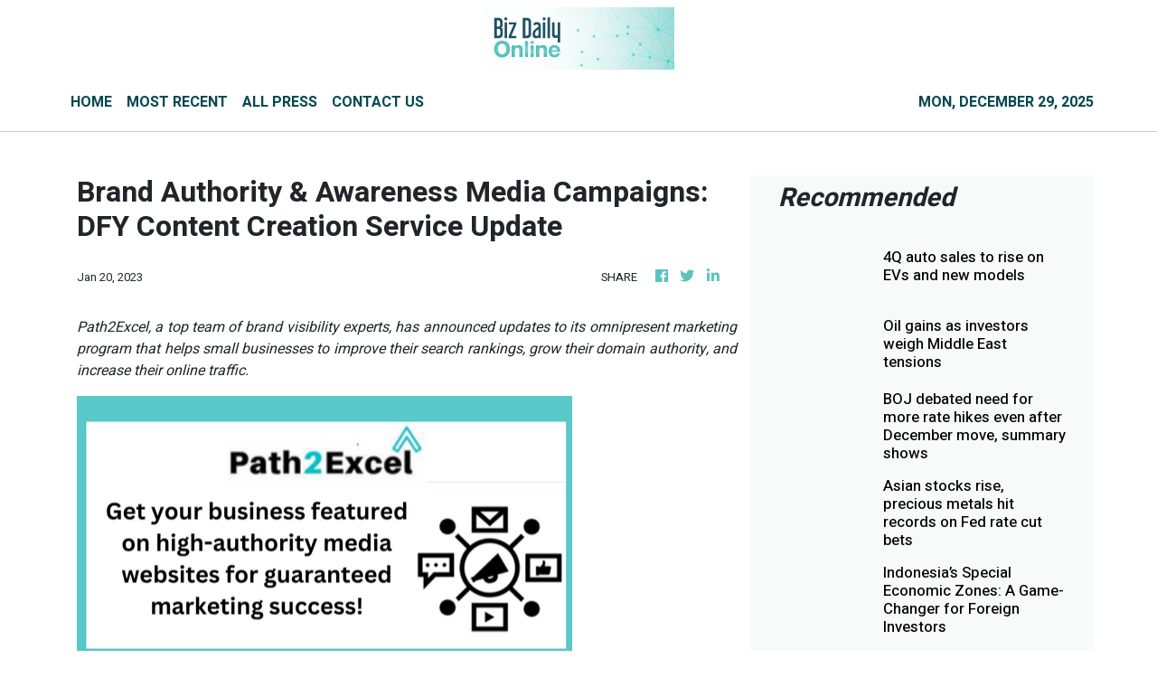

--- FILE ---
content_type: text/html; charset=utf-8
request_url: https://us-central1-vertical-news-network.cloudfunctions.net/get/fetch-include-rss
body_size: 16857
content:
[
  {
    "id": 109705927,
    "title": "4Q auto sales to rise on EVs and new models",
    "summary": "PETALING JAYA: Automobile sales may rise in the fourth quarter of 2025 (4Q25) compared to 3Q25 as consumers rush to buy imported electric vehicles (EVs) ahead of the expiry of the tax exemption for such models at the end of this year, says CIMB Securities.  Read full story",
    "slug": "4q-auto-sales-to-rise-on-evs-and-new-models",
    "link": "https://www.thestar.com.my/business/business-news/2025/12/29/4q-auto-sales-to-rise-on-evs-and-new-models",
    "date_published": "2025-12-29T03:35:00.000Z",
    "images": "https://apicms.thestar.com.my/uploads/images/2025/12/29/3694549.jpg",
    "categories": "353,577,598,1155,1157,1158,1245,1941,1962",
    "img_id": "0",
    "caption": "",
    "country": "Malaysia",
    "source_type": "rss",
    "source": "The Stars"
  },
  {
    "id": 109705928,
    "title": "Oil gains as investors weigh Middle East tensions",
    "summary": "OIL prices rose on Monday as investors weighed Middle East tensions that could disrupt supply, while a major hurdle remains in the Russia-Ukraine peace talks. Read full story",
    "slug": "oil-gains-as-investors-weigh-middle-east-tensions",
    "link": "https://www.thestar.com.my/business/business-news/2025/12/29/oil-gains-as-investors-weigh-middle-east-tensions",
    "date_published": "2025-12-29T02:46:00.000Z",
    "images": "https://apicms.thestar.com.my/uploads/images/2025/12/29/3694460.jpeg",
    "categories": "353,577,598,1155,1157,1158,1245,1941,1962",
    "img_id": "0",
    "caption": "",
    "country": "Malaysia",
    "source_type": "rss",
    "source": "The Stars"
  },
  {
    "id": 109705929,
    "title": "BOJ debated need for more rate hikes even after December move, summary shows",
    "summary": "TOKYO: Bank of Japan policymakers debated the need to keep raising interest rates even after a hike in December with one calling for increases every few months, a summary of opinions showed, highlighting their focus on inflationary pressures. Read full story",
    "slug": "boj-debated-need-for-more-rate-hikes-even-after-december-move-summary-shows",
    "link": "https://www.thestar.com.my/business/business-news/2025/12/29/boj-debated-need-for-more-rate-hikes-even-after-december-move-summary-shows",
    "date_published": "2025-12-29T02:44:00.000Z",
    "images": "https://apicms.thestar.com.my/uploads/images/2025/12/29/3694448.jpg",
    "categories": "353,577,598,1155,1157,1158,1245,1941,1962",
    "img_id": "0",
    "caption": "",
    "country": "Malaysia",
    "source_type": "rss",
    "source": "The Stars"
  },
  {
    "id": 109695868,
    "title": "Asian stocks rise, precious metals hit records on Fed rate cut bets",
    "summary": "SINGAPORE: Asian stocks were at six-week highs on Monday, while the dollar hovered near its lowest in almost three months on expectations of the Federal Reserve cutting interest rates next year, which have also sparked a fierce rally in precious metals. Read full story",
    "slug": "asian-stocks-rise-precious-metals-hit-records-on-fed-rate-cut-bets",
    "link": "https://www.thestar.com.my/business/business-news/2025/12/29/asian-stocks-rise-precious-metals-hit-records-on-fed-rate-cut-bets",
    "date_published": "2025-12-29T01:53:00.000Z",
    "images": "https://apicms.thestar.com.my/uploads/images/2025/12/29/3694406.JPG",
    "categories": "353,577,598,1155,1157,1158,1245,1941,1962",
    "img_id": "0",
    "caption": "",
    "country": "Malaysia",
    "source_type": "rss",
    "source": "The Stars"
  },
  {
    "id": 109705930,
    "title": "Indonesia’s Special Economic Zones: A Game-Changer for Foreign Investors",
    "summary": "Indonesia is developing integrated, export-oriented SEZs to enhance manufacturing, logistics, attract long-term investment, and remain competitive regionally.",
    "slug": "indonesias-special-economic-zones-a-gamechanger-for-foreign-investors",
    "link": "https://www.thailand-business-news.com/asean/274417-indonesias-special-economic-zones-a-game-changer-for-foreign-investors",
    "date_published": "2025-12-29T01:38:00.000Z",
    "images": "https://r2.thailand-business-news.com/wp-content/uploads/2025/12/Indonesias-Special-Economic-Zones-A-Structural-Shift-for-Foreign-Investors.jpg",
    "categories": "353,577,598,1155,1157,1158,1245,1941,1962",
    "img_id": "0",
    "caption": "",
    "country": "Thailand",
    "source_type": "rss",
    "source": "Thailand Business News"
  },
  {
    "id": 109695869,
    "title": "Ringgit opens higher for 12th consecutive session",
    "summary": "KUALA LUMPUR: The ringgit continued its upward momentum on Monday, opening higher for the 12th consecutive session ahead of a holiday-shortened trading week leading into the New Year. Read full story",
    "slug": "ringgit-opens-higher-for-12th-consecutive-session",
    "link": "https://www.thestar.com.my/business/business-news/2025/12/29/ringgit-opens-higher-for-12th-consecutive-session",
    "date_published": "2025-12-29T01:15:00.000Z",
    "images": "https://apicms.thestar.com.my/uploads/images/2025/12/29/3694390.jpg",
    "categories": "353,577,598,1155,1157,1158,1245,1941,1962",
    "img_id": "0",
    "caption": "",
    "country": "Malaysia",
    "source_type": "rss",
    "source": "The Stars"
  },
  {
    "id": 109695870,
    "title": "Bursa Malaysia remains subdued amid year-end mood",
    "summary": "KUALA LUMPUR: With investors revelling in year-end celebrations, the domestic market is expected to stay in range-bound over the final days of 2025 trading. Read full story",
    "slug": "bursa-malaysia-remains-subdued-amid-yearend-mood",
    "link": "https://www.thestar.com.my/business/business-news/2025/12/29/bursa-malaysia-remains-subdued-amid-year-end-mood",
    "date_published": "2025-12-29T01:14:00.000Z",
    "images": "https://apicms.thestar.com.my/uploads/images/2025/12/29/3694389.jpg",
    "categories": "353,577,598,1155,1157,1158,1245,1941,1962",
    "img_id": "0",
    "caption": "",
    "country": "Malaysia",
    "source_type": "rss",
    "source": "The Stars"
  },
  {
    "id": 109695871,
    "title": "Trading ideas: PetGas, Gas Malaysia, SD Guthrie, TRC, Nationgate, Resintech, Tanco, UOA REIT, Ekovest",
    "summary": "KUALA LUMPUR: Here is a recap of the announcements that made headlines in Corporate Malaysia. Read full story",
    "slug": "trading-ideas-petgas-gas-malaysia-sd-guthrie-trc-nationgate-resintech-tanco-uoa-reit-ekovest",
    "link": "https://www.thestar.com.my/business/business-news/2025/12/29/trading-ideas-petgas-gas-malaysia-sd-guthrie-trc-nationgate-resintech-tanco-uoa-reit-ekovest",
    "date_published": "2025-12-29T00:11:00.000Z",
    "images": "https://apicms.thestar.com.my/uploads/images/2025/12/29/3694362.jpg",
    "categories": "353,577,598,1155,1157,1158,1245,1941,1962",
    "img_id": "0",
    "caption": "",
    "country": "Malaysia",
    "source_type": "rss",
    "source": "The Stars"
  },
  {
    "id": 109673692,
    "title": "Thailand welcomes 2026 with vibrant countdown celebrations spearheaded by Phayao and Su-ngai Kolok.",
    "summary": "Thailand celebrates New Year 2026 with nationwide countdowns, flagship events in Phayao and Su-ngai Kolok, plus festive activities in Bangkok and key provinces, promoting regional identity, culture, and tourism.",
    "slug": "thailand-welcomes-2026-with-vibrant-countdown-celebrations-spearheaded-by-phayao-and-sungai-kolok",
    "link": "https://www.thailand-business-news.com/entertainment/274240-thailand-welcomes-2026-with-vibrant-countdown-celebrations-spearheaded-by-phayao-and-su-ngai-kolok",
    "date_published": "2025-12-28T20:26:00.000Z",
    "images": "https://i3.wp.com/media.zenfs.com/en/prnewswire.com/a446c9ff68404b49451f4fce90c2ca9b?ssl=1",
    "categories": "353,577,598,1155,1157,1158,1245,1941,1962",
    "img_id": "0",
    "caption": "",
    "country": "Thailand",
    "source_type": "rss",
    "source": "Thailand Business News"
  },
  {
    "id": 109684346,
    "title": "Building momentum across sectors",
    "summary": "PETALING JAYA: While real estate experts remain largely optimistic about the outlook of the property market in 2026, they expect the year to see its fair share of outperformers and strugglers. Read full story",
    "slug": "building-momentum-across-sectors",
    "link": "https://www.thestar.com.my/business/business-news/2025/12/29/building-momentum-across-sectors",
    "date_published": "2025-12-28T16:00:00.000Z",
    "images": "https://apicms.thestar.com.my/uploads/images/2025/12/29/3694040.jpg",
    "categories": "353,577,598,1155,1157,1158,1245,1941,1962",
    "img_id": "0",
    "caption": "",
    "country": "Malaysia",
    "source_type": "rss",
    "source": "The Stars"
  },
  {
    "id": 109684345,
    "title": "Builders expected to gain from mega projects",
    "summary": "PETALING JAYA: Construction companies will be heading into 2026 by focusing on enhancing efficiency and resilience, while cautiously exploring strategic ventures and new opportunities that offer sustainable returns. Read full story",
    "slug": "builders-expected-to-gain-from-mega-projects",
    "link": "https://www.thestar.com.my/business/business-news/2025/12/29/builders-expected-to-gain-from-mega-projects",
    "date_published": "2025-12-28T16:00:00.000Z",
    "images": "https://apicms.thestar.com.my/uploads/images/2025/12/29/3694327.jpeg",
    "categories": "353,577,598,1155,1157,1158,1245,1941,1962",
    "img_id": "0",
    "caption": "",
    "country": "Malaysia",
    "source_type": "rss",
    "source": "The Stars"
  },
  {
    "id": 109684344,
    "title": "F&amp;N well placed to weather risks",
    "summary": "PETALING JAYA: Fraser & Neave Holdings Bhd (F&N) believes its strong financial position, healthy cash flow from core operations, and disciplined cost management and asset optimisation place it in a solid position to navigate geopolitical uncertainties and macroeconomic headwinds. Read full story",
    "slug": "fampn-well-placed-to-weather-risks",
    "link": "https://www.thestar.com.my/business/business-news/2025/12/29/fn-well-placed-to-weather-risks",
    "date_published": "2025-12-28T16:00:00.000Z",
    "images": "https://apicms.thestar.com.my/uploads/images/2025/12/29/3694326.jpg",
    "categories": "353,577,598,1155,1157,1158,1245,1941,1962",
    "img_id": "0",
    "caption": "",
    "country": "Malaysia",
    "source_type": "rss",
    "source": "The Stars"
  },
  {
    "id": 109684343,
    "title": "TNB-related projects expected to lift MN Holdings profit after tax",
    "summary": "PETALING JAYA: MN Holdings Bhd can expect a RM1.2mil boost to its profit after tax (PAT) over financial year 2026 (FY26) and FY27 after its recent contract win. Read full story",
    "slug": "tnbrelated-projects-expected-to-lift-mn-holdings-profitafter-tax",
    "link": "https://www.thestar.com.my/business/business-news/2025/12/29/tnb-related-projects-expected-to-lift-mn-holdings-profitafter-tax",
    "date_published": "2025-12-28T16:00:00.000Z",
    "images": "https://apicms.thestar.com.my/uploads/images/2025/12/29/3694324.JPG",
    "categories": "353,577,598,1155,1157,1158,1245,1941,1962",
    "img_id": "0",
    "caption": "",
    "country": "Malaysia",
    "source_type": "rss",
    "source": "The Stars"
  },
  {
    "id": 109684342,
    "title": "KLK-Mah Sing tie-up a positive",
    "summary": "PETALING JAYA: Analysts are mostly positive about Kuala Lumpur Kepong Bhd's (KLK) strategic joint venture (JV) with Mah Sing Group Bhd to develop an industrial park in Kulai, Johor. Read full story",
    "slug": "klkmah-sing-tieup-a-positive",
    "link": "https://www.thestar.com.my/business/business-news/2025/12/29/klk-mah-sing-tie-up-a-positive",
    "date_published": "2025-12-28T16:00:00.000Z",
    "images": "https://apicms.thestar.com.my/uploads/images/2025/12/29/3694323.JPG",
    "categories": "353,577,598,1155,1157,1158,1245,1941,1962",
    "img_id": "0",
    "caption": "",
    "country": "Malaysia",
    "source_type": "rss",
    "source": "The Stars"
  },
  {
    "id": 109652373,
    "title": "Crest Builder builds on RM1.8bil orderbook",
    "summary": "Crest Builder Holdings Bhd has historically been a profitable group since going public through a reverse takeover of MGR Corp Bhd in 2003. Read full story",
    "slug": "crest-builder-builds-onrm18bil-orderbook",
    "link": "https://www.thestar.com.my/business/business-news/2025/12/29/crest-builder-builds-onrm18bil-orderbook",
    "date_published": "2025-12-28T16:00:00.000Z",
    "images": "https://apicms.thestar.com.my/uploads/images/2025/12/27/3691856.jpg",
    "categories": "353,577,598,1155,1157,1158,1245,1941,1962",
    "img_id": "0",
    "caption": "",
    "country": "Malaysia",
    "source_type": "rss",
    "source": "The Stars"
  },
  {
    "id": 109652372,
    "title": "Medical tourism injects more growth",
    "summary": "Medical tourism continues to thrive in Malaysia notwithstanding recent reports that rising healthcare costs continue to be of concern albeit limited to the local populace. Read full story",
    "slug": "medical-tourism-injects-more-growth",
    "link": "https://www.thestar.com.my/business/business-news/2025/12/29/medical-tourism-injects-more-growth",
    "date_published": "2025-12-28T16:00:00.000Z",
    "images": "https://apicms.thestar.com.my/uploads/images/2025/12/27/3691859.jpg",
    "categories": "353,577,598,1155,1157,1158,1245,1941,1962",
    "img_id": "0",
    "caption": "",
    "country": "Malaysia",
    "source_type": "rss",
    "source": "The Stars"
  },
  {
    "id": 109652371,
    "title": "More room for property boom",
    "summary": "The property market is expected to continue growing in 2026, with the industrial sub-sector remaining a key segment, anchored by the Johor-Singapore Special Economic Zone (JS-SEZ). Read full story",
    "slug": "more-room-for-property-boom",
    "link": "https://www.thestar.com.my/business/business-news/2025/12/29/more-room-for-property-boom",
    "date_published": "2025-12-28T16:00:00.000Z",
    "images": "https://apicms.thestar.com.my/uploads/images/2025/12/27/3692246.jpeg",
    "categories": "353,577,598,1155,1157,1158,1245,1941,1962",
    "img_id": "0",
    "caption": "",
    "country": "Malaysia",
    "source_type": "rss",
    "source": "The Stars"
  },
  {
    "id": 109652370,
    "title": "Bold targets, but can VM2026 deliver?",
    "summary": "Malaysia is once again positioning itself on the global travel map, inviting both first-time and returning visitors to experience the breadth of what the country offers. Read full story",
    "slug": "bold-targets-but-can-vm2026-deliver",
    "link": "https://www.thestar.com.my/business/business-news/2025/12/29/bold-targets-but-can-vm2026-deliver",
    "date_published": "2025-12-28T16:00:00.000Z",
    "images": "https://apicms.thestar.com.my/uploads/images/2025/12/27/3692245.jpeg",
    "categories": "353,577,598,1155,1157,1158,1245,1941,1962",
    "img_id": "0",
    "caption": "",
    "country": "Malaysia",
    "source_type": "rss",
    "source": "The Stars"
  },
  {
    "id": 109652369,
    "title": "The long game behind Malaysia’s 5G network",
    "summary": "AT first glance, the government's exit from Digital Nasional Bhd (DNB) looks like a quiet admission that Malaysia's 5G experiment has gone wrong. Read full story",
    "slug": "the-long-game-behind-malaysias-5g-network",
    "link": "https://www.thestar.com.my/business/business-news/2025/12/29/the-long-game-behind-malaysias-5g-network",
    "date_published": "2025-12-28T16:00:00.000Z",
    "images": "https://apicms.thestar.com.my/uploads/images/2025/12/27/3692233.jpeg",
    "categories": "353,577,598,1155,1157,1158,1245,1941,1962",
    "img_id": "0",
    "caption": "",
    "country": "Malaysia",
    "source_type": "rss",
    "source": "The Stars"
  },
  {
    "id": 109613025,
    "title": "Thailand’s Labor Minister Refutes Claims About Cambodian Workers Being Forced to Leave",
    "summary": "Labor Minister Treenuch Thienthong clarified that reports requiring Cambodian workers in Thailand to leave by February 13, 2026, are incorrect, stemming from a misunderstanding of cabinet resolutions.",
    "slug": "thailands-labor-minister-refutes-claims-about-cambodian-workers-being-forced-to-leave",
    "link": "https://www.thailand-business-news.com/asean/cambodia/274467-thailands-labor-minister-refutes-claims-about-cambodian-workers-being-forced-to-leave",
    "date_published": "2025-12-28T07:29:54.000Z",
    "images": "https://r2.thailand-business-news.com/wp-content/uploads/2025/12/20251224d3221358a675ce4d8e00c3bb3e5c3557155021.jpg",
    "categories": "353,577,598,1155,1157,1158,1245,1941,1962",
    "img_id": "0",
    "caption": "",
    "country": "Thailand",
    "source_type": "rss",
    "source": "Thailand Business News"
  },
  {
    "id": 109602181,
    "title": "Empowering Sabah&#039;s talent",
    "summary": "KUALA LUMPUR: In line with its mandate to identify, nurture and develop Bumiputera talent to compete on a global scale, Yayasan Peneraju (YP) recently completed its Bah, Upgrade Kita Bersama YP programme, an initiative aimed at broadening access to Bumiputera talent development opportunities and strengthening YP's presence across Sabah's diverse communities. Read full story",
    "slug": "empowering-sabah039s-talent",
    "link": "https://www.thestar.com.my/business/business-news/2025/12/28/empowering-sabah039s-talent",
    "date_published": "2025-12-28T07:26:00.000Z",
    "images": "https://apicms.thestar.com.my/uploads/images/2025/12/28/3693453.jpeg",
    "categories": "353,577,598,1155,1157,1158,1245,1941,1962",
    "img_id": "0",
    "caption": "",
    "country": "Malaysia",
    "source_type": "rss",
    "source": "The Stars"
  },
  {
    "id": 109613026,
    "title": "The Anatomy of Preventable Ruin: How the Hat Yai Floods Were Manufactured when the Rain weren’t Falling",
    "summary": "The flooding in Hat Yai was caused by an unprecedented amount of rain in the Deep South, particularly Songkhla, influenced by linear rainbands and possibly intensified by climate change-related atmospheric rivers.",
    "slug": "the-anatomy-of-preventable-ruin-how-the-hat-yai-floods-were-manufactured-when-the-rain-werent-falling",
    "link": "https://www.thailand-business-news.com/environment/274325-the-anatomy-of-preventable-ruin-how-the-hat-yai-floods-were-manufactured-when-the-rain-werent-falling",
    "date_published": "2025-12-28T06:36:36.000Z",
    "images": "https://www.thailand-business-news.com/wp-content/uploads/2024/11/Floods-Claim-8-Lives-as-Tens-of-Thousands-Evacuate-in.jpg",
    "categories": "353,577,598,1155,1157,1158,1245,1941,1962",
    "img_id": "0",
    "caption": "",
    "country": "Thailand",
    "source_type": "rss",
    "source": "Thailand Business News"
  },
  {
    "id": 109592668,
    "title": "Ringgit to trade in narrow range against US dollar in holiday-shortened week ahead",
    "summary": "KUALA LUMPUR: The ringgit is expected to trade in a narrow range next week, hovering between 4.03 and 4.05 against the US dollar amid a holiday-shortened week. Read full story",
    "slug": "ringgit-to-trade-in-narrow-range-against-us-dollar-in-holidayshortened-week-ahead",
    "link": "https://www.thestar.com.my/business/business-news/2025/12/28/ringgit-to-trade-in-narrow-range-against-us-dollar-in-holiday-shortened-week-ahead",
    "date_published": "2025-12-28T04:16:00.000Z",
    "images": "https://apicms.thestar.com.my/uploads/images/2025/12/28/3693341.jpg",
    "categories": "353,577,598,1155,1157,1158,1245,1941,1962",
    "img_id": "0",
    "caption": "",
    "country": "Malaysia",
    "source_type": "rss",
    "source": "The Stars"
  },
  {
    "id": 109529447,
    "title": "Navigating Sarawak’s condominium market",
    "summary": "The Sarawak property landscape has been undergoing a significant structural transformation. Traditionally dominated by landed residential developments, Sarawak – particularly its capital, Kuching – is witnessing a dramatic pivot toward high-rise living. Read full story",
    "slug": "navigating-sarawaks-condominium-market",
    "link": "https://www.thestar.com.my/business/business-news/2025/12/28/navigating-sarawaks-condominium-market",
    "date_published": "2025-12-27T16:00:00.000Z",
    "images": "https://apicms.thestar.com.my/uploads/images/2025/12/27/3691938.jpg",
    "categories": "353,577,598,1155,1157,1158,1245,1941,1962",
    "img_id": "0",
    "caption": "",
    "country": "Malaysia",
    "source_type": "rss",
    "source": "The Stars"
  },
  {
    "id": 109529446,
    "title": "China underground: Affordable and sustainable homes",
    "summary": "In parts of China's Loess Plateau, the landscape appears to be nothing more than rolling hills and quiet farmland. Yet beneath the surface, a hidden community thrives, literally breathing within the earth. Read full story",
    "slug": "china-underground-affordable-and-sustainable-homes",
    "link": "https://www.thestar.com.my/business/business-news/2025/12/28/china-underground-affordable-and-sustainable-homes",
    "date_published": "2025-12-27T16:00:00.000Z",
    "images": "https://apicms.thestar.com.my/uploads/images/2025/12/27/3691942.jpg",
    "categories": "353,577,598,1155,1157,1158,1245,1941,1962",
    "img_id": "0",
    "caption": "",
    "country": "Malaysia",
    "source_type": "rss",
    "source": "The Stars"
  },
  {
    "id": 109529445,
    "title": "Policies head in right direction",
    "summary": "With rising construction costs and ongoing affordability challenges, Malaysia's property market has seen a meaningful set of policy adjustments this year. Rather than relying on broad incentives to drive transaction numbers, the latest real estate changes show a more deliberate shift towards strengthening the market's foundations. Read full story",
    "slug": "policies-head-in-right-direction",
    "link": "https://www.thestar.com.my/business/business-news/2025/12/28/policies-head-in-right-direction",
    "date_published": "2025-12-27T16:00:00.000Z",
    "images": "https://apicms.thestar.com.my/uploads/images/2025/12/27/3691963.jpg",
    "categories": "353,577,598,1155,1157,1158,1245,1941,1962",
    "img_id": "0",
    "caption": "",
    "country": "Malaysia",
    "source_type": "rss",
    "source": "The Stars"
  },
  {
    "id": 109472493,
    "title": "Thailand’s Trade Deficit Expands Amid Surging Imports and Strengthening Baht",
    "summary": "Thailand's trade deficit reached $2.73 billion in November, driven by a 17.6% rise in imports. A stronger baht threatens export competitiveness, impacting economic growth amid sluggish export growth of 7.1%.",
    "slug": "thailands-trade-deficit-expands-amid-surging-imports-and-strengthening-baht",
    "link": "https://www.thailand-business-news.com/economics/274263-thailands-trade-deficit-expands-amid-surging-imports-and-strengthening-baht",
    "date_published": "2025-12-27T02:17:27.000Z",
    "images": "https://www.thailand-business-news.com/wp-content/uploads/2025/06/Flash-Report-Thai-Exports-Soar-to-Record-High-in-May.jpg",
    "categories": "353,577,598,1155,1157,1158,1245,1941,1962",
    "img_id": "0",
    "caption": "",
    "country": "Thailand",
    "source_type": "rss",
    "source": "Thailand Business News"
  },
  {
    "id": 109450287,
    "title": "Thai Police Tighten Drone Security After Airport Sightings",
    "summary": "The Royal Thai Police intensified drone surveillance near airports after sightings prompted security measures, urging public cooperation for reporting suspicious activities and utilizing a structured response strategy. Key Points The Royal Thai Police has stepped up measures to prevent potential threats from unmanned aerial vehicles, increasing airspace surveillance and calling for public cooperation after multiple […]",
    "slug": "thai-police-tighten-drone-security-after-airport-sightings",
    "link": "https://www.thailand-business-news.com/national/274392-thai-police-tighten-drone-security-after-airport-sightings",
    "date_published": "2025-12-26T23:52:00.000Z",
    "images": "https://r2.thailand-business-news.com/wp-content/uploads/2025/12/202512250161a0f7c4acdaf580cf605e31b182c6152152.jpg",
    "categories": "353,577,598,1155,1157,1158,1245,1941,1962",
    "img_id": "0",
    "caption": "",
    "country": "Thailand",
    "source_type": "rss",
    "source": "Thailand Business News"
  },
  {
    "id": 109450286,
    "title": "Bull charges cautiously",
    "summary": "It's been a strong year for stocks and investors look set to carry that bullish mood into 2026, with the consensus view that more gains lie in store. Read full story",
    "slug": "bull-charges-cautiously",
    "link": "https://www.thestar.com.my/business/business-news/2025/12/27/bull-charges-cautiously",
    "date_published": "2025-12-26T16:00:00.000Z",
    "images": "https://apicms.thestar.com.my/uploads/images/2025/12/27/3691913.jpg",
    "categories": "353,577,598,1155,1157,1158,1245,1941,1962",
    "img_id": "0",
    "caption": "",
    "country": "Malaysia",
    "source_type": "rss",
    "source": "The Stars"
  },
  {
    "id": 109450285,
    "title": "EM optimism after stellar year",
    "summary": "Emerging markets (EMs) are poised to start 2026 as a favoured trade on Wall Street, with money managers betting a multi-year cycle of investment inflows is underway. Read full story",
    "slug": "em-optimism-after-stellar-year",
    "link": "https://www.thestar.com.my/business/business-news/2025/12/27/em-optimism-after-stellar-year",
    "date_published": "2025-12-26T16:00:00.000Z",
    "images": "https://apicms.thestar.com.my/uploads/images/2025/12/27/3692236.jpeg",
    "categories": "353,577,598,1155,1157,1158,1245,1941,1962",
    "img_id": "0",
    "caption": "",
    "country": "Malaysia",
    "source_type": "rss",
    "source": "The Stars"
  },
  {
    "id": 109450284,
    "title": "Where to invest beyond AI hype",
    "summary": "For equity investors seeking a smooth ride in 2026, increasing exposure beyond artificial intelligence (AI) euphoria could be a good New Year's resolution – and opportunities may be hiding in plain sight. Read full story",
    "slug": "where-to-invest-beyond-ai-hype",
    "link": "https://www.thestar.com.my/business/insight/2025/12/27/where-to-invest-beyond-ai-hype",
    "date_published": "2025-12-26T16:00:00.000Z",
    "images": "https://apicms.thestar.com.my/uploads/images/2025/12/27/3692234.png",
    "categories": "353,577,598,1155,1157,1158,1245,1941,1962",
    "img_id": "0",
    "caption": "",
    "country": "Malaysia",
    "source_type": "rss",
    "source": "The Stars"
  },
  {
    "id": 109450283,
    "title": "Asia rides the dollar dip",
    "summary": "Asia is back on top. The region's stock markets have beaten the United States and Europe this year, credit markets are strong, currencies are strengthening, and investors expect the momentum to carry into 2026. Read full story",
    "slug": "asia-rides-the-dollar-dip",
    "link": "https://www.thestar.com.my/business/business-news/2025/12/27/asia-rides-the-dollar-dip",
    "date_published": "2025-12-26T16:00:00.000Z",
    "images": "https://apicms.thestar.com.my/uploads/images/2025/12/27/3691927.jpg",
    "categories": "353,577,598,1155,1157,1158,1245,1941,1962",
    "img_id": "0",
    "caption": "",
    "country": "Malaysia",
    "source_type": "rss",
    "source": "The Stars"
  },
  {
    "id": 109450282,
    "title": "Is our bourse still attractive?",
    "summary": "The foreign fund outflow for Malaysia's equity market as of Dec 21 stands at RM 21.2bil. Read full story",
    "slug": "is-our-bourse-still-attractive",
    "link": "https://www.thestar.com.my/business/insight/2025/12/27/is-our-bourse-still-attractive",
    "date_published": "2025-12-26T16:00:00.000Z",
    "images": "https://apicms.thestar.com.my/uploads/images/2025/12/27/3692230.jpeg",
    "categories": "353,577,598,1155,1157,1158,1245,1941,1962",
    "img_id": "0",
    "caption": "",
    "country": "Malaysia",
    "source_type": "rss",
    "source": "The Stars"
  },
  {
    "id": 109450281,
    "title": "A case for the maligned GST",
    "summary": "Beneath the ocean of tax reform is an all too familiar rumbling. GST-zilla, the bogeyman of elections past and future, now stirs back into life as the Barisan Nasional says it will champion the return of the all-encompassing tax after the next general election. Read full story",
    "slug": "a-case-for-the-maligned-gst",
    "link": "https://www.thestar.com.my/business/insight/2025/12/27/a-case-for-the-maligned-gst",
    "date_published": "2025-12-26T16:00:00.000Z",
    "images": "https://apicms.thestar.com.my/uploads/images/2025/12/27/3692229.jpeg",
    "categories": "353,577,598,1155,1157,1158,1245,1941,1962",
    "img_id": "0",
    "caption": "",
    "country": "Malaysia",
    "source_type": "rss",
    "source": "The Stars"
  },
  {
    "id": 109450280,
    "title": "T-1 firms key for Asean trade",
    "summary": "Asean's intra-regional trade has remained stagnant at 20% to 25% of total regional trade over the past two decades. Read full story",
    "slug": "t1-firms-key-for-asean-trade",
    "link": "https://www.thestar.com.my/business/insight/2025/12/27/t-1-firms-key-for-asean-trade",
    "date_published": "2025-12-26T16:00:00.000Z",
    "images": "https://apicms.thestar.com.my/uploads/images/2025/12/27/3691961.jpg",
    "categories": "353,577,598,1155,1157,1158,1245,1941,1962",
    "img_id": "0",
    "caption": "",
    "country": "Malaysia",
    "source_type": "rss",
    "source": "The Stars"
  },
  {
    "id": 109450279,
    "title": "Bursa should knock on more doors",
    "summary": "Bursa Malaysia's biggest problem is not a shortage of listings. Read full story",
    "slug": "bursa-should-knock-on-more-doors",
    "link": "https://www.thestar.com.my/business/insight/2025/12/27/bursa-should-knock-on-more-doors",
    "date_published": "2025-12-26T16:00:00.000Z",
    "images": "https://apicms.thestar.com.my/uploads/images/2025/12/27/3691965.jpg",
    "categories": "353,577,598,1155,1157,1158,1245,1941,1962",
    "img_id": "0",
    "caption": "",
    "country": "Malaysia",
    "source_type": "rss",
    "source": "The Stars"
  },
  {
    "id": 109450278,
    "title": "Stars aligned for a strong equity market",
    "summary": "As we are just days away from closing the 2025 investment chapter, it is an opportune time to reflect on the performance of the financial markets and what it has returned to investors this year. Read full story",
    "slug": "stars-aligned-for-a-strong-equity-market",
    "link": "https://www.thestar.com.my/business/insight/2025/12/27/stars-aligned-for-a-strong-equity-market",
    "date_published": "2025-12-26T16:00:00.000Z",
    "images": "https://apicms.thestar.com.my/uploads/images/2025/12/27/3691967.jpg",
    "categories": "353,577,598,1155,1157,1158,1245,1941,1962",
    "img_id": "0",
    "caption": "",
    "country": "Malaysia",
    "source_type": "rss",
    "source": "The Stars"
  },
  {
    "id": 109450277,
    "title": "Big tech’s hidden depreciation risk",
    "summary": "It is generally not a good sign when an accounting issue becomes a hot topic on Wall Street. Read full story",
    "slug": "big-techs-hidden-depreciation-risk",
    "link": "https://www.thestar.com.my/business/insight/2025/12/27/big-techs-hidden-depreciation-risk",
    "date_published": "2025-12-26T16:00:00.000Z",
    "images": "https://apicms.thestar.com.my/uploads/images/2025/12/27/3692231.jpeg",
    "categories": "353,577,598,1155,1157,1158,1245,1941,1962",
    "img_id": "0",
    "caption": "",
    "country": "Malaysia",
    "source_type": "rss",
    "source": "The Stars"
  },
  {
    "id": 109409453,
    "title": "How AI’s Gold Rush Is Eating the Planet",
    "summary": "Artificial intelligence has become the darling of the digital age. From chatbots that mimic human conversation to image generators that conjure entire worlds, the technology dazzles with its promise.",
    "slug": "how-ais-gold-rush-is-eating-the-planet",
    "link": "https://www.thailand-business-news.com/opinion/274396-how-ais-gold-rush-is-eating-the-planet",
    "date_published": "2025-12-26T12:23:47.000Z",
    "images": "https://r2.thailand-business-news.com/wp-content/uploads/2025/11/data-colonialism.jpg",
    "categories": "353,577,598,1155,1157,1158,1245,1941,1962",
    "img_id": "0",
    "caption": "",
    "country": "Thailand",
    "source_type": "rss",
    "source": "Thailand Business News"
  },
  {
    "id": 109409451,
    "title": "Tanco unit signs agreement with Ocean Bridge to operate Smart AI container port",
    "summary": "PETALING JAYA: Tanco Holdings Bhd has entered into the Midport Smart AI Container Terminal Entrusted Operational Management Agreement with Ocean Bridge International Ports Management Co Ltd for the proposed development of a Smart AI Container Port in Negeri Sembilan. Read full story",
    "slug": "tanco-unit-signs-agreement-with-ocean-bridge-to-operate-smart-ai-container-port",
    "link": "https://www.thestar.com.my/business/business-news/2025/12/26/tanco-unit-signs-agreement-with-ocean-bridge-to-operate-smart-ai-container-port",
    "date_published": "2025-12-26T12:05:00.000Z",
    "images": "https://apicms.thestar.com.my/uploads/images/2025/12/26/3691633.jpg",
    "categories": "353,577,598,1155,1157,1158,1245,1941,1962",
    "img_id": "0",
    "caption": "",
    "country": "Malaysia",
    "source_type": "rss",
    "source": "The Stars"
  },
  {
    "id": 109399171,
    "title": "Thailand’s Air Travel Booms Ahead of New Year with Increased Seats and Reduced Fares",
    "summary": "Air travel in Thailand is surging ahead of New Year 2026, with nearly 480,000 passengers recorded. CAAT expands capacity, reduces fares, and implements special flights as traffic nears pre-pandemic levels.",
    "slug": "thailands-air-travel-booms-ahead-of-new-year-with-increased-seats-and-reduced-fares",
    "link": "https://www.thailand-business-news.com/travel/274389-thailands-air-travel-booms-ahead-of-new-year-with-increased-seats-and-reduced-fares",
    "date_published": "2025-12-26T11:31:18.000Z",
    "images": "https://r2.thailand-business-news.com/wp-content/uploads/2025/12/Thailands-Air-Travel-Surges-Ahead-of-New-Year-as-Seats.jpg",
    "categories": "353,577,598,1155,1157,1158,1245,1941,1962",
    "img_id": "0",
    "caption": "",
    "country": "Thailand",
    "source_type": "rss",
    "source": "Thailand Business News"
  },
  {
    "id": 109399168,
    "title": "Ringgit ends marginally lower against greenback",
    "summary": "KUALA LUMPUR: The ringgit ended marginally lower against the US dollar today but was said to maintain its momentum as it attempted to breach the 4.03 level during the morning session. Read full story",
    "slug": "ringgit-ends-marginally-lower-against-greenback",
    "link": "https://www.thestar.com.my/business/business-news/2025/12/26/ringgit-ends-marginally-lower-against-greenback",
    "date_published": "2025-12-26T11:14:00.000Z",
    "images": "https://apicms.thestar.com.my/uploads/images/2025/12/26/3691574.jpg",
    "categories": "353,577,598,1155,1157,1158,1245,1941,1962",
    "img_id": "0",
    "caption": "",
    "country": "Malaysia",
    "source_type": "rss",
    "source": "The Stars"
  },
  {
    "id": 109399169,
    "title": "Resintech unit secures RM16 mil HDPE pipes contract in Cambodia",
    "summary": "PETALING JAYA: Resintech Bhd's wholly-owned subsidiary, Resintech Plastics (M) Sdn Bhd has a contract agreement with Phnom Penh Water Supply Authority (PPWSA) for the supply and delivery of high-density polyethylene pipes and fittings. Read full story",
    "slug": "resintech-unit-secures-rm16-mil-hdpe-pipes-contract-in-cambodia",
    "link": "https://www.thestar.com.my/business/business-news/2025/12/26/resintech-unit-secures-rm16-mil-hdpe-pipes-contract-in-cambodia",
    "date_published": "2025-12-26T10:38:00.000Z",
    "images": "https://apicms.thestar.com.my/uploads/images/2025/12/26/3691557.jpg",
    "categories": "353,577,598,1155,1157,1158,1245,1941,1962",
    "img_id": "0",
    "caption": "",
    "country": "Malaysia",
    "source_type": "rss",
    "source": "The Stars"
  },
  {
    "id": 109399170,
    "title": "Ekovest, Lim Kang Hoo extend proposed CRSB acquisition to Jan 26",
    "summary": "KUALA LUMPUR: Ekovest Bhd and its major shareholder, Tan Sri Lim Kang Hoo, have agreed to extend the deadline to finalise discussions on the proposed acquisition of Credence Resources Sdn Bhd. Read full story",
    "slug": "ekovest-lim-kang-hoo-extend-proposed-crsb-acquisition-to-jan-26",
    "link": "https://www.thestar.com.my/business/business-news/2025/12/26/ekovest-lim-kang-hoo-extend-proposed-crsb-acquisition-to-jan-26",
    "date_published": "2025-12-26T10:07:00.000Z",
    "images": "https://apicms.thestar.com.my/uploads/images/2025/12/26/3691500.jpg",
    "categories": "353,577,598,1155,1157,1158,1245,1941,1962",
    "img_id": "0",
    "caption": "",
    "country": "Malaysia",
    "source_type": "rss",
    "source": "The Stars"
  },
  {
    "id": 109388232,
    "title": "FBM KLCI breaks winning streak on profit-taking",
    "summary": "KUALA LUMPUR: The FBM KLCI snapped its winning streak on profit-taking, ending the session slightly lower as selling pressure weighed on the broader market. Read full story",
    "slug": "fbm-klci-breaks-winning-streak-on-profittaking",
    "link": "https://www.thestar.com.my/business/business-news/2025/12/26/fbm-klci-breaks-winning-streak-on-profit-taking",
    "date_published": "2025-12-26T09:26:00.000Z",
    "images": "https://apicms.thestar.com.my/uploads/images/2025/12/26/3691409.jpg",
    "categories": "353,577,598,1155,1157,1158,1245,1941,1962",
    "img_id": "0",
    "caption": "",
    "country": "Malaysia",
    "source_type": "rss",
    "source": "The Stars"
  },
  {
    "id": 109388233,
    "title": "China to rein in copper, alumina capacity expansion under next five-year plan",
    "summary": "CHINA will tighten oversight of new copper and alumina projects to curb irrational investment and disorderly expansion from 2026 to 2030, the country's top economic planner said on Friday. Read full story",
    "slug": "china-to-rein-in-copper-alumina-capacity-expansion-under-next-fiveyear-plan",
    "link": "https://www.thestar.com.my/business/business-news/2025/12/26/china-to-rein-in-copper-alumina-capacity-expansion-under-next-five-year-plan",
    "date_published": "2025-12-26T08:39:00.000Z",
    "images": "https://apicms.thestar.com.my/uploads/images/2025/12/26/3691291.jpg",
    "categories": "353,577,598,1155,1157,1158,1245,1941,1962",
    "img_id": "0",
    "caption": "",
    "country": "Malaysia",
    "source_type": "rss",
    "source": "The Stars"
  },
  {
    "id": 109388234,
    "title": "Record gold rally cools Indian buying; China discounts narrow",
    "summary": "GOLD discounts in India widened to their highest in more than six months this week as a relentless price rally curbed retail buying, while discounts in China narrowed sharply from last week's five-year highs. Read full story",
    "slug": "record-gold-rally-cools-indian-buying-china-discounts-narrow",
    "link": "https://www.thestar.com.my/business/business-news/2025/12/26/record-gold-rally-cools-indian-buying-china-discounts-narrow",
    "date_published": "2025-12-26T08:16:00.000Z",
    "images": "https://apicms.thestar.com.my/uploads/images/2025/12/26/3691231.jpg",
    "categories": "353,577,598,1155,1157,1158,1245,1941,1962",
    "img_id": "0",
    "caption": "",
    "country": "Malaysia",
    "source_type": "rss",
    "source": "The Stars"
  },
  {
    "id": 109387632,
    "title": "China&#039;s PBOC signals caution on rapid yuan gain as it nears key 7 mark",
    "summary": "THE yuan slipped against the dollar on Friday after China's central bank sent a strong signal through its midpoint fixing, cautioning against a rapid appreciation of the currency which hovered just shy of the psychologically key 7-per-dollar level. Read full story",
    "slug": "china039s-pboc-signals-caution-on-rapid-yuan-gain-as-it-nears-key-7-mark",
    "link": "https://www.thestar.com.my/business/business-news/2025/12/26/china039s-pboc-signals-caution-on-rapid-yuan-gain-as-it-nears-key-7-mark",
    "date_published": "2025-12-26T07:46:00.000Z",
    "images": "https://apicms.thestar.com.my/uploads/images/2025/12/26/3691044.png",
    "categories": "353,577,598,1155,1157,1158,1245,1941,1962",
    "img_id": "0",
    "caption": "",
    "country": "Malaysia",
    "source_type": "rss",
    "source": "The Stars"
  },
  {
    "id": 109387633,
    "title": "Asian equities eye strong weekly gains; Taiwan, S.Korea lead tech-driven surge",
    "summary": "MOST Asian equities were set for their strongest week in more than a month on Friday, buoyed by a rally in technology shares, with Taiwan's benchmark index hitting a record high and South Korea's KOSPI climbing to a two-week peak. Read full story",
    "slug": "asian-equities-eye-strong-weekly-gains-taiwan-skorea-lead-techdriven-surge",
    "link": "https://www.thestar.com.my/business/business-news/2025/12/26/asian-equities-eye-strong-weekly-gains-taiwan-skorea-lead-tech-driven-surge",
    "date_published": "2025-12-26T07:29:00.000Z",
    "images": "https://apicms.thestar.com.my/uploads/images/2025/12/26/3691035.jpg",
    "categories": "353,577,598,1155,1157,1158,1245,1941,1962",
    "img_id": "0",
    "caption": "",
    "country": "Malaysia",
    "source_type": "rss",
    "source": "The Stars"
  },
  {
    "id": 109387634,
    "title": "PETRONAS Gas announces revised RP3 gas tariffs",
    "summary": "KUALA LUMPUR: PETRONAS Gas Bhd (PGB) announced revised tariffs for its gas transportation and regasification services under Regulatory Period 3 (RP3), to be implemented from Jan 1, 2026 to Dec 31, 2028, following government approval. Read full story",
    "slug": "petronas-gas-announces-revised-rp3-gas-tariffs",
    "link": "https://www.thestar.com.my/business/business-news/2025/12/26/petronas-gas-announces-revised-rp3-gas-tariffs",
    "date_published": "2025-12-26T07:14:00.000Z",
    "images": "https://apicms.thestar.com.my/uploads/images/2025/12/26/3691012.jpeg",
    "categories": "353,577,598,1155,1157,1158,1245,1941,1962",
    "img_id": "0",
    "caption": "",
    "country": "Malaysia",
    "source_type": "rss",
    "source": "The Stars"
  },
  {
    "id": 109387635,
    "title": "Oil rises slightly as market weighs supply risks",
    "summary": "OIL prices nudged higher on Friday after the U.S. put greater economic pressure on Venezuelan oil shipments and carried out airstrikes against Islamic State militants in Nigeria's Sokoto state, in coordination with the African country's authorities. Read full story",
    "slug": "oil-rises-slightly-as-market-weighs-supply-risks",
    "link": "https://www.thestar.com.my/business/business-news/2025/12/26/oil-rises-slightly-as-market-weighs-supply-risks",
    "date_published": "2025-12-26T06:57:00.000Z",
    "images": "https://apicms.thestar.com.my/uploads/images/2025/12/26/3690986.jpg",
    "categories": "353,577,598,1155,1157,1158,1245,1941,1962",
    "img_id": "0",
    "caption": "",
    "country": "Malaysia",
    "source_type": "rss",
    "source": "The Stars"
  },
  {
    "id": 109387636,
    "title": "Gas Malaysia distribution tariff set at RM1.880/GJ/day under RP3",
    "summary": "KUALA LUMPUR: Gas Malaysia Bhd said the base average tariff for users of the natural gas distribution system operated by its wholly-owned unit, Gas Malaysia Distribution Sdn Bhd (GMD), has been set at RM1.880 per gigajoule per day under the Incentive-Based Regulation (IBR) framework. Read full story",
    "slug": "gas-malaysia-distribution-tariff-set-at-rm1880gjday-under-rp3",
    "link": "https://www.thestar.com.my/business/business-news/2025/12/26/gas-malaysia-distribution-tariff-set-at-rm1880gjday-under-rp3",
    "date_published": "2025-12-26T06:30:00.000Z",
    "images": "https://apicms.thestar.com.my/uploads/images/2025/12/26/3690992.jpeg",
    "categories": "353,577,598,1155,1157,1158,1245,1941,1962",
    "img_id": "0",
    "caption": "",
    "country": "Malaysia",
    "source_type": "rss",
    "source": "The Stars"
  },
  {
    "id": 109387637,
    "title": "China&#039;s steady foreign trade growth expected to anchor global stability",
    "summary": "CHINA's foreign trade sector is poised for steady growth in 2026, driven by rising global competitiveness of its exports and enhanced diversification of trading partners, as well as an increasingly open domestic market that translates into expanding imports, said experts and executives. Read full story",
    "slug": "china039s-steady-foreign-trade-growth-expected-to-anchor-global-stability",
    "link": "https://www.thestar.com.my/business/business-news/2025/12/26/china039s-steady-foreign-trade-growth-expected-to-anchor-global-stability",
    "date_published": "2025-12-26T06:19:00.000Z",
    "images": "https://apicms.thestar.com.my/uploads/images/2025/12/26/3690688.jpg",
    "categories": "353,577,598,1155,1157,1158,1245,1941,1962",
    "img_id": "0",
    "caption": "",
    "country": "Malaysia",
    "source_type": "rss",
    "source": "The Stars"
  },
  {
    "id": 109380708,
    "title": "Seven states see trade growth in November as exports climb 7%",
    "summary": "KUALA LUMPUR: Seven states recorded an increase in total trade worth RM229.4bil in November 2025, while four states posted higher levels of total trade, exports and imports, according to the Statistics Department (DOSM). Read full story",
    "slug": "seven-states-see-trade-growth-in-november-as-exports-climb-7",
    "link": "https://www.thestar.com.my/business/business-news/2025/12/26/seven-states-see-trade-growth-in-november-as-exports-climb-7",
    "date_published": "2025-12-26T05:53:00.000Z",
    "images": "https://apicms.thestar.com.my/uploads/images/2025/12/26/3690820.jpg",
    "categories": "353,577,598,1155,1157,1158,1245,1941,1962",
    "img_id": "0",
    "caption": "",
    "country": "Malaysia",
    "source_type": "rss",
    "source": "The Stars"
  },
  {
    "id": 109380709,
    "title": "Malaysia&#039;s economy remains resilient in 2025 amid tariff wars, geopolitical turbulence",
    "summary": "KUALA LUMPUR: Malaysia has maintained its economic resilience in 2025, supported by the country's trade neutrality and openness despite United States (US) President Donald Trump's tariff wars and geopolitical turbulence, said Finance Minister II Datuk Seri Amir Hamzah Azizan. Read full story",
    "slug": "malaysia039s-economy-remains-resilient-in-2025-amid-tariff-wars-geopolitical-turbulence",
    "link": "https://www.thestar.com.my/business/business-news/2025/12/26/malaysia039s-economy-remains-resilient-in-2025-amid-tariff-wars-geopolitical-turbulence",
    "date_published": "2025-12-26T05:40:00.000Z",
    "images": "https://apicms.thestar.com.my/uploads/images/2025/12/26/3690867.jpeg",
    "categories": "353,577,598,1155,1157,1158,1245,1941,1962",
    "img_id": "0",
    "caption": "",
    "country": "Malaysia",
    "source_type": "rss",
    "source": "The Stars"
  },
  {
    "id": 109380710,
    "title": "NationGate unit to acquire Valeo Malaysia for RM60.89mil cash",
    "summary": "KUALA LUMPUR: NationGate Holdings Bhd's indirect wholly owned subsidiary, NationGate System Sdn Bhd, has entered into a sale and purchase agreement to acquire the entire issued and paid-up share capital of Valeo Malaysia CDA Sdn Bhd for RM60.89mil cash. Read full story",
    "slug": "nationgate-unit-to-acquire-valeo-malaysia-for-rm6089mil-cash",
    "link": "https://www.thestar.com.my/business/business-news/2025/12/26/nationgate-unit-to-acquire-valeo-malaysia-for-rm6089mil-cash",
    "date_published": "2025-12-26T05:29:00.000Z",
    "images": "https://apicms.thestar.com.my/uploads/images/2025/12/26/3690893.jpeg",
    "categories": "353,577,598,1155,1157,1158,1245,1941,1962",
    "img_id": "0",
    "caption": "",
    "country": "Malaysia",
    "source_type": "rss",
    "source": "The Stars"
  },
  {
    "id": 109380711,
    "title": "TRC Synergy secures RM550.8mil Penang LRT project",
    "summary": "KUALA LUMPUR: TRC Synergy Bhd's wholly-owned subsidiary, Trans Resources Corporation Sdn Bhd (TRC) has secured a RM550.8mil contract related to the Penang Light Rail Transit (LRT) Mutiara Line project. Read full story",
    "slug": "trc-synergy-secures-rm5508mil-penang-lrt-project",
    "link": "https://www.thestar.com.my/business/business-news/2025/12/26/trc-synergy-secures-rm5508mil-penang-lrt-project",
    "date_published": "2025-12-26T05:15:00.000Z",
    "images": "https://apicms.thestar.com.my/uploads/images/2025/12/26/3690864.jpg",
    "categories": "353,577,598,1155,1157,1158,1245,1941,1962",
    "img_id": "0",
    "caption": "",
    "country": "Malaysia",
    "source_type": "rss",
    "source": "The Stars"
  },
  {
    "id": 109380715,
    "title": "SEC imposes further asset freeze on JKN over fraudulent case",
    "summary": "On December 25, 2025, JKN Global Group's rehabilitation petition was dismissed, leading to asset freezes for 180 days due to fraud and false financial disclosures, affecting multiple individuals.",
    "slug": "sec-imposes-further-asset-freeze-on-jkn-over-fraudulent-case",
    "link": "https://www.thailand-business-news.com/markets/274322-sec-imposes-further-asset-freeze-on-jkn-over-fraudulent-case",
    "date_published": "2025-12-26T05:09:17.000Z",
    "images": "https://r2.thailand-business-news.com/wp-content/uploads/2025/12/sec-building.jpg",
    "categories": "353,577,598,1155,1157,1158,1245,1941,1962",
    "img_id": "0",
    "caption": "",
    "country": "Thailand",
    "source_type": "rss",
    "source": "Thailand Business News"
  },
  {
    "id": 109380712,
    "title": "FBM KLCI sinks further at midday on thin Boxing Day trade",
    "summary": "KUALA LUMPUR: The FBM KLCI sank deeper into the red at midday on Boxing Day as profit-taking persisted amid thin holiday trading. Read full story",
    "slug": "fbm-klci-sinks-further-at-midday-on-thin-boxing-day-trade",
    "link": "https://www.thestar.com.my/business/business-news/2025/12/26/fbm-klci-sinks-further-at-midday-on-thin-boxing-day-trade",
    "date_published": "2025-12-26T04:47:00.000Z",
    "images": "https://apicms.thestar.com.my/uploads/images/2025/12/26/3690839.jpg",
    "categories": "353,577,598,1155,1157,1158,1245,1941,1962",
    "img_id": "0",
    "caption": "",
    "country": "Malaysia",
    "source_type": "rss",
    "source": "The Stars"
  },
  {
    "id": 109380713,
    "title": "Malaysia’s export values dip in November, imports mixed",
    "summary": "KUALA LUMPUR: The export unit value index decreased by 0.1% in November 2025 from the previous month. Read full story",
    "slug": "malaysias-export-values-dip-in-november-imports-mixed",
    "link": "https://www.thestar.com.my/business/business-news/2025/12/26/malaysias-export-values-dip-in-november-imports-mixed",
    "date_published": "2025-12-26T04:31:00.000Z",
    "images": "https://apicms.thestar.com.my/uploads/images/2025/12/26/3690799.jpg",
    "categories": "353,577,598,1155,1157,1158,1245,1941,1962",
    "img_id": "0",
    "caption": "",
    "country": "Malaysia",
    "source_type": "rss",
    "source": "The Stars"
  },
  {
    "id": 109380714,
    "title": "Core inflation in Japan&#039;s capital slows in December but no bar for further BOJ hikes",
    "summary": "TOKYO: Core consumer inflation in Japan's capital slowed in December on moderating cost pressure for food but stayed above the central bank's 2% target, data showed on Friday, firming the case for further interest rate hikes. Read full story",
    "slug": "core-inflation-in-japan039s-capital-slows-in-december-but-no-bar-for-further-boj-hikes",
    "link": "https://www.thestar.com.my/business/business-news/2025/12/26/core-inflation-in-japan039s-capital-slows-in-december-but-no-bar-for-further-boj-hikes",
    "date_published": "2025-12-26T04:15:00.000Z",
    "images": "https://apicms.thestar.com.my/uploads/images/2025/12/26/3690757.jpg",
    "categories": "353,577,598,1155,1157,1158,1245,1941,1962",
    "img_id": "0",
    "caption": "",
    "country": "Malaysia",
    "source_type": "rss",
    "source": "The Stars"
  },
  {
    "id": 109376577,
    "title": "Asia stocks rise to six-week high; precious metals on a tear",
    "summary": "SINGAPORE: Asian stocks rose to their highest in six weeks on Friday and a blistering rally in precious metals showed no signs of tempering as investors sought to close out the year on a high while a softer yen kept intervention risk in the fray. Read full story",
    "slug": "asia-stocks-rise-to-sixweek-high-precious-metals-on-a-tear",
    "link": "https://www.thestar.com.my/business/business-news/2025/12/26/asia-stocks-rise-to-six-week-high-precious-metals-on-a-tear",
    "date_published": "2025-12-26T03:47:00.000Z",
    "images": "https://apicms.thestar.com.my/uploads/images/2025/12/26/3690730.jpg",
    "categories": "353,577,598,1155,1157,1158,1245,1941,1962",
    "img_id": "0",
    "caption": "",
    "country": "Malaysia",
    "source_type": "rss",
    "source": "The Stars"
  },
  {
    "id": 109376578,
    "title": "Ringgit rises to 4.04 as investor confidence strengthens; economist foresees return to 3.82",
    "summary": "KUALA LUMPUR: With less than a week remaining before the close of 2025, the ringgit continued its upward momentum, trading around 4.04 against the US dollar, its highest level in nearly five years. Read full story",
    "slug": "ringgit-rises-to-404-as-investor-confidence-strengthens-economist-foresees-return-to-382",
    "link": "https://www.thestar.com.my/business/business-news/2025/12/26/ringgit-rises-to-404-as-investor-confidence-strengthens-economist-foresees-return-to-382",
    "date_published": "2025-12-26T03:22:00.000Z",
    "images": "https://apicms.thestar.com.my/uploads/images/2025/12/26/3690568.jpg",
    "categories": "353,577,598,1155,1157,1158,1245,1941,1962",
    "img_id": "0",
    "caption": "",
    "country": "Malaysia",
    "source_type": "rss",
    "source": "The Stars"
  },
  {
    "id": 109376581,
    "title": "Finance Ministry and Central Bank to Strengthen Regulations on Online Gold Trading",
    "summary": "The Ministry of Finance and the Bank of Thailand are tightening oversight of online gold trading by applying tax treatment similar to that for ordinary goods and introducing transaction-volume limits, as authorities respond to the rapid rise in the baht. Bank of Thailand Governor Vitai Ratanakorn said the baht has strengthened 9.4 percent against the […]",
    "slug": "finance-ministry-and-central-bank-to-strengthen-regulations-on-online-gold-trading",
    "link": "https://www.thailand-business-news.com/markets/commodities/274227-finance-ministry-and-central-bank-to-strengthen-regulations-on-online-gold-trading",
    "date_published": "2025-12-26T03:05:19.000Z",
    "images": "https://www.thailand-business-news.com/wp-content/uploads/2025/02/gold.jpg",
    "categories": "353,577,598,1155,1157,1158,1245,1941,1962",
    "img_id": "0",
    "caption": "",
    "country": "Thailand",
    "source_type": "rss",
    "source": "Thailand Business News"
  },
  {
    "id": 109376579,
    "title": "Gold, silver jump to record highs on geopolitics, weak dollar",
    "summary": "GOLD and silver jumped to all-time highs, with escalating geopolitical tensions and US dollar weakness helping to extend a historic rally for precious metals. Read full story",
    "slug": "gold-silver-jump-to-record-highs-on-geopolitics-weak-dollar",
    "link": "https://www.thestar.com.my/business/business-news/2025/12/26/gold-silver-jump-to-record-highs-on-geopolitics-weak-dollar",
    "date_published": "2025-12-26T03:00:00.000Z",
    "images": "https://apicms.thestar.com.my/uploads/images/2025/12/26/3690702.jpg",
    "categories": "353,577,598,1155,1157,1158,1245,1941,1962",
    "img_id": "0",
    "caption": "",
    "country": "Malaysia",
    "source_type": "rss",
    "source": "The Stars"
  },
  {
    "id": 109376580,
    "title": "Japan&#039;s cabinet approves record US$785bil budget, vows to keep debt in check",
    "summary": "TOKYO: Japanese Prime Minister Sanae Takaichi's cabinet on Friday approved a record $785 billion budget for the next fiscal year, aiming to strike a balance between her proactive fiscal policy and debt blowout concerns by limiting new bond issuance. Read full story",
    "slug": "japan039s-cabinet-approves-record-us785bil-budget-vows-to-keep-debt-in-check",
    "link": "https://www.thestar.com.my/business/business-news/2025/12/26/japan039s-cabinet-approves-record-us785bil-budget-vows-to-keep-debt-in-check",
    "date_published": "2025-12-26T02:35:00.000Z",
    "images": "https://apicms.thestar.com.my/uploads/images/2025/12/26/3690696.jpg",
    "categories": "353,577,598,1155,1157,1158,1245,1941,1962",
    "img_id": "0",
    "caption": "",
    "country": "Malaysia",
    "source_type": "rss",
    "source": "The Stars"
  },
  {
    "id": 109365498,
    "title": "PHB appoints Mazuki Abdullah as group managing director",
    "summary": "KUALA LUMPUR: Pelaburan Hartanah Bhd (PHB) has appointed Mazuki Abdullah @ Muhammad as its new group managing director, effective Jan 1, 2026. Read full story",
    "slug": "phb-appoints-mazuki-abdullah-as-group-managing-director",
    "link": "https://www.thestar.com.my/business/business-news/2025/12/26/phb-appoints-mazuki-abdullah-as-group-managing-director",
    "date_published": "2025-12-26T01:55:00.000Z",
    "images": "https://apicms.thestar.com.my/uploads/images/2025/12/26/3690676.jpeg",
    "categories": "353,577,598,1155,1157,1158,1245,1941,1962",
    "img_id": "0",
    "caption": "",
    "country": "Malaysia",
    "source_type": "rss",
    "source": "The Stars"
  },
  {
    "id": 109365499,
    "title": "Profit-taking hits FBM KLCI on thin Boxing Day trade",
    "summary": "KUALA LUMPUR: The local market opens lower on Boxing Day as profit-taking sets in after the recent rally amid thinner trading conditions. Read full story",
    "slug": "profittaking-hits-fbm-klci-on-thin-boxing-day-trade",
    "link": "https://www.thestar.com.my/business/business-news/2025/12/26/profit-taking-hits-fbm-klci-on-thin-boxing-day-trade",
    "date_published": "2025-12-26T01:30:00.000Z",
    "images": "https://apicms.thestar.com.my/uploads/images/2025/12/26/3690673.jpg",
    "categories": "353,577,598,1155,1157,1158,1245,1941,1962",
    "img_id": "0",
    "caption": "",
    "country": "Malaysia",
    "source_type": "rss",
    "source": "The Stars"
  },
  {
    "id": 109602182,
    "title": "Asian Markets Surge on Strong US Economic Data and Tech Rally",
    "summary": "Asian equity markets climbed for a fourth consecutive session Wednesday, following Wall Street to fresh record highs as robust US economic data and a technology stock surge reinvigorated global investor confidence.",
    "slug": "asian-markets-surge-on-strong-us-economic-data-and-tech-rally",
    "link": "https://www.thailand-business-news.com/economics/274275-asian-markets-surge-on-strong-us-economic-data-and-tech-rally",
    "date_published": "2025-12-26T01:17:00.000Z",
    "images": "https://r2.thailand-business-news.com/wp-content/uploads/2025/12/equities-gold-rising.jpg",
    "categories": "353,577,598,1155,1157,1158,1245,1941,1962",
    "img_id": "0",
    "caption": "",
    "country": "Thailand",
    "source_type": "rss",
    "source": "Thailand Business News"
  },
  {
    "id": 109365502,
    "title": "Asian Markets Surge on Strong US Economic Data and Tech Rally",
    "summary": "Asian equity markets climbed for a fourth consecutive session Wednesday, following Wall Street to fresh record highs as robust US economic data and a technology stock surge reinvigorated global investor confidence.\nThis article was originally published here: Asian Markets Surge on Strong US Economic Data and Tech Rally",
    "slug": "asian-markets-surge-on-strong-us-economic-data-and-tech-rally",
    "link": "https://www.thailand-business-news.com/news/274275-asian-markets-surge-on-strong-us-economic-data-and-tech-rally",
    "date_published": "2025-12-26T01:17:00.000Z",
    "images": "https://r2.thailand-business-news.com/wp-content/uploads/2025/12/equities-gold-rising.jpg",
    "categories": "353,577,598,1155,1157,1158,1245,1941,1962",
    "img_id": "0",
    "caption": "",
    "country": "Thailand",
    "source_type": "rss",
    "source": "Thailand Business News"
  },
  {
    "id": 109365500,
    "title": "Ringgit extends rally, reaches another five-year high",
    "summary": "KUALA LUMPUR: The ringgit extended its rally on Friday, opening higher to reach another five-year high against the US dollar amid a holiday-shortened trading week. Read full story",
    "slug": "ringgit-extends-rally-reaches-another-fiveyear-high",
    "link": "https://www.thestar.com.my/business/business-news/2025/12/26/ringgit-extends-rally-reaches-another-five-year-high",
    "date_published": "2025-12-26T01:10:00.000Z",
    "images": "https://apicms.thestar.com.my/uploads/images/2025/12/26/3690670.jpg",
    "categories": "353,577,598,1155,1157,1158,1245,1941,1962",
    "img_id": "0",
    "caption": "",
    "country": "Malaysia",
    "source_type": "rss",
    "source": "The Stars"
  },
  {
    "id": 109267393,
    "title": "Thai Authorities Implement Urgent Measures to Tackle Baht Surge",
    "summary": "Thailand's financial regulators are taxing and regulating online gold trading to address the Thai Baht's rapid appreciation, aiming to stabilize the economy amid record gold prices and currency volatility.",
    "slug": "thai-authorities-implement-urgent-measures-to-tackle-baht-surge",
    "link": "https://www.thailand-business-news.com/currencies/274212-thai-authorities-implement-urgent-measures-to-tackle-baht-surge",
    "date_published": "2025-12-25T06:49:47.000Z",
    "images": "https://r2.thailand-business-news.com/wp-content/uploads/2025/12/Thai-baht-is-too-strong-impacting-economy-finance-minister-says.webp",
    "categories": "353,577,598,1155,1157,1158,1245,1941,1962",
    "img_id": "0",
    "caption": "",
    "country": "Thailand",
    "source_type": "rss",
    "source": "Thailand Business News"
  },
  {
    "id": 109257202,
    "title": "U.S. Expat Shares $400K Retirement in Thailand, but Recommends Doing a Financial Check First",
    "summary": "Retiring in Thailand requires careful financial planning, considering inflation, healthcare costs, currency risks, and upfront expenses, with a modest lifestyle needing roughly $400,000 in savings.",
    "slug": "us-expat-shares-400k-retirement-in-thailand-but-recommends-doing-a-financial-check-first",
    "link": "https://www.thailand-business-news.com/lifestyle/273993-u-s-expat-shares-400k-retirement-in-thailand-but-recommends-doing-a-financial-check-first",
    "date_published": "2025-12-25T04:47:00.000Z",
    "images": "https://i2.wp.com/media.zenfs.com/en/moneywise_327/efd7a9db864b8ba98ad999e5e7d36f73?ssl=1",
    "categories": "353,577,598,1155,1157,1158,1245,1941,1962",
    "img_id": "0",
    "caption": "",
    "country": "Thailand",
    "source_type": "rss",
    "source": "Thailand Business News"
  },
  {
    "id": 109235720,
    "title": "Thailand Shifts Focus on Border Disputes, Targeting Cybercrime Syndicates",
    "summary": "Thailand is repositioning its escalating military confrontation with Cambodia as a decisive offensive against sprawling cybercriminal operations clustered along the disputed frontier between the two Southeast Asian neighbors.",
    "slug": "thailand-shifts-focus-on-border-disputes-targeting-cybercrime-syndicates",
    "link": "https://www.thailand-business-news.com/news/274044-thailand-reframes-border-conflict-as-campaign-against-cybercrime-syndicates",
    "date_published": "2025-12-25T01:13:00.000Z",
    "images": "https://r2.thailand-business-news.com/wp-content/uploads/2025/12/cambodia.png",
    "categories": "353,577,598,1155,1157,1158,1245,1941,1962",
    "img_id": "0",
    "caption": "",
    "country": "Thailand",
    "source_type": "rss",
    "source": "Thailand Business News"
  },
  {
    "id": 109298034,
    "title": "Trading ideas: NuEnergy, Nexgram, PLB Engineering, Sapura Industrial, Borneo Oil",
    "summary": "KUALA LUMPUR: Nexgram Holdings Bhd, NuEnergy Holdings Bhd, PLB Engineering Bhd, Sapura Industrial Bhd (SIB) and Borneo Oil Bhd are among the stocks to watch on Friday. Read full story",
    "slug": "trading-ideas-nuenergy-nexgram-plb-engineering-sapura-industrial-borneo-oil",
    "link": "https://www.thestar.com.my/business/business-news/2025/12/25/trading-ideas-nuenergy-nexgram-plb-engineering-sapura-industrial-borneo-oil",
    "date_published": "2025-12-25T00:37:00.000Z",
    "images": "https://apicms.thestar.com.my/uploads/images/2025/12/25/3690569.jpeg",
    "categories": "353,577,598,1155,1157,1158,1245,1941,1962",
    "img_id": "0",
    "caption": "",
    "country": "Malaysia",
    "source_type": "rss",
    "source": "The Stars"
  },
  {
    "id": 109224968,
    "title": "Dow, S&amp;P 500 close at record highs as Santa rally starts",
    "summary": "US stocks closed higher on Wednesday, as the Dow Industrials and S&P 500 registered record closing highs in a broad rally during a holiday-shortened session. Read full story",
    "slug": "dow-sampp-500-close-at-record-highs-as-santa-rally-starts",
    "link": "https://www.thestar.com.my/business/2025/12/25/dow-sp-500-close-at-record-highs-as-santa-rally-starts",
    "date_published": "2025-12-24T22:33:00.000Z",
    "images": "https://apicms.thestar.com.my/uploads/images/2025/12/25/3690325.JPG",
    "categories": "353,577,598,1155,1157,1158,1245,1941,1962",
    "img_id": "0",
    "caption": "",
    "country": "Malaysia",
    "source_type": "rss",
    "source": "The Stars"
  },
  {
    "id": 109224969,
    "title": "Oil marginally lower as investors weigh US data",
    "summary": "Oil settled marginally lower on Wednesday, and prices were on course for their steepest annual decline since 2020 as investors weighed US economic growth and assessed the risk of supply disruptions from Venezuela ‌and Russia. Read full story",
    "slug": "oil-marginally-lower-as-investors-weigh-us-data",
    "link": "https://www.thestar.com.my/business/2025/12/25/oil-marginally-lower-as-investors-weigh-us-data",
    "date_published": "2025-12-24T22:29:00.000Z",
    "images": "https://apicms.thestar.com.my/uploads/images/2025/12/25/3690323.jpeg",
    "categories": "353,577,598,1155,1157,1158,1245,1941,1962",
    "img_id": "0",
    "caption": "",
    "country": "Malaysia",
    "source_type": "rss",
    "source": "The Stars"
  },
  {
    "id": 109213354,
    "title": "Consumer sector posts ESG compliance gains",
    "summary": "While the consumer sector's sector-wide environmental, social and governance (ESG) compliance has improved, selected companies like Padini Holdings Bhd and Leong Hup International Bhd have a clear gap in carbon emissions disclosures, says Maybank Investment Bank Research (Maybank IB). Read full story",
    "slug": "consumer-sector-posts-esg-compliance-gains",
    "link": "https://www.thestar.com.my/business/business-news/2025/12/25/consumer-sector-posts-esg-compliance-gains",
    "date_published": "2025-12-24T16:00:00.000Z",
    "images": "https://apicms.thestar.com.my/uploads/images/2025/12/25/3690295.jpeg",
    "categories": "353,577,598,1155,1157,1158,1245,1941,1962",
    "img_id": "0",
    "caption": "",
    "country": "Malaysia",
    "source_type": "rss",
    "source": "The Stars"
  },
  {
    "id": 109213353,
    "title": "Foreign funds set to U-turn into Bursa",
    "summary": "After enduring a bruising year in 2025, with net withdrawals by foreign investors crossing RM21bil, the Malaysian stock market may be heading into a better year. Read full story",
    "slug": "foreign-funds-set-to-uturn-into-bursa",
    "link": "https://www.thestar.com.my/business/business-news/2025/12/25/foreign-funds-set-to-u-turn-into-bursa",
    "date_published": "2025-12-24T16:00:00.000Z",
    "images": "https://apicms.thestar.com.my/uploads/images/2025/12/25/3690060.jpg",
    "categories": "353,577,598,1155,1157,1158,1245,1941,1962",
    "img_id": "0",
    "caption": "",
    "country": "Malaysia",
    "source_type": "rss",
    "source": "The Stars"
  },
  {
    "id": 109213352,
    "title": "Advancecon appoints Phum as MD",
    "summary": "Advancecon Holdings Bhd has appointed Phum Boon Eng as its new managing director, effective since Dec 22, 2025, marking a key milestone in the group's leadership renewal and long-term succession planning. Read full story",
    "slug": "advancecon-appoints-phum-as-md",
    "link": "https://www.thestar.com.my/business/business-news/2025/12/25/advancecon-appoints-phum-as-md",
    "date_published": "2025-12-24T16:00:00.000Z",
    "images": "https://apicms.thestar.com.my/uploads/images/2025/12/25/3690294.jpeg",
    "categories": "353,577,598,1155,1157,1158,1245,1941,1962",
    "img_id": "0",
    "caption": "",
    "country": "Malaysia",
    "source_type": "rss",
    "source": "The Stars"
  },
  {
    "id": 109213351,
    "title": "PLB Engineering flagged for material uncertainty",
    "summary": "The external auditor of PLB Engineering Bhd has flagged a material uncertainty related to the group's ability to continue as a going concern, considering the net loss incurred and current liabilities having exceeded its assets for the financial year ended Aug 31, 2025 (FY25). Read full story",
    "slug": "plb-engineering-flagged-for-material-uncertainty",
    "link": "https://www.thestar.com.my/business/business-news/2025/12/25/plb-engineering-flagged-for-material-uncertainty",
    "date_published": "2025-12-24T16:00:00.000Z",
    "images": "https://apicms.thestar.com.my/uploads/images/2025/12/25/3690293.JPG",
    "categories": "353,577,598,1155,1157,1158,1245,1941,1962",
    "img_id": "0",
    "caption": "",
    "country": "Malaysia",
    "source_type": "rss",
    "source": "The Stars"
  },
  {
    "id": 109213350,
    "title": "NuEnergy disposes of non-core asset",
    "summary": "NuEnergy Holdings Bhd is disposing of its 50% stake in warehousing and related value-added services firm, Integrated Mits Sdn Bhd (Imits), to Mitsui-Soko International Pte Ltd for RM24.5mil. Read full story",
    "slug": "nuenergy-disposes-of-noncore-asset",
    "link": "https://www.thestar.com.my/business/business-news/2025/12/25/nuenergy-disposes-of-non-core-asset",
    "date_published": "2025-12-24T16:00:00.000Z",
    "images": "https://apicms.thestar.com.my/uploads/images/2025/12/25/3690292.JPG",
    "categories": "353,577,598,1155,1157,1158,1245,1941,1962",
    "img_id": "0",
    "caption": "",
    "country": "Malaysia",
    "source_type": "rss",
    "source": "The Stars"
  },
  {
    "id": 109213349,
    "title": "Borneo Oil’s associate seeks Nasdaq listing",
    "summary": "Borneo Oil Bhd says its quoted investment, Verde Resources Inc (VRDR), has filed a registration statement with the US Securities and Exchange Commission for an underwritten public offering and has applied to list its common stock on the Nasdaq Stock Market. Read full story",
    "slug": "borneo-oils-associate-seeks-nasdaq-listing",
    "link": "https://www.thestar.com.my/business/business-news/2025/12/25/borneo-oils-associate-seeks-nasdaq-listing",
    "date_published": "2025-12-24T16:00:00.000Z",
    "images": "https://apicms.thestar.com.my/uploads/images/2025/12/25/3690291.JPG",
    "categories": "353,577,598,1155,1157,1158,1245,1941,1962",
    "img_id": "0",
    "caption": "",
    "country": "Malaysia",
    "source_type": "rss",
    "source": "The Stars"
  },
  {
    "id": 109213348,
    "title": "Nexgram focuses on core operations",
    "summary": "Nexgram Holdings Bhd will continue its core operations in the trading, distribution, and maintenance of security and video surveillance equipment, as well as in the hospitality segment, while preparing for the next economic recovery cycle. Read full story",
    "slug": "nexgram-focuses-on-core-operations",
    "link": "https://www.thestar.com.my/business/business-news/2025/12/25/nexgram-focuses-on-core-operations",
    "date_published": "2025-12-24T16:00:00.000Z",
    "images": "https://apicms.thestar.com.my/uploads/images/2025/12/25/3690290.JPG",
    "categories": "353,577,598,1155,1157,1158,1245,1941,1962",
    "img_id": "0",
    "caption": "",
    "country": "Malaysia",
    "source_type": "rss",
    "source": "The Stars"
  },
  {
    "id": 109213347,
    "title": "Trive Property to bank on its rental income",
    "summary": "Trive Property Group Bhd expects its investment property segment to remain stable in the coming quarter supported by recurring rental income from existing tenants. Read full story",
    "slug": "trive-property-to-bank-on-its-rental-income",
    "link": "https://www.thestar.com.my/business/business-news/2025/12/25/trive-property-to-bank-on-its-rental-income",
    "date_published": "2025-12-24T16:00:00.000Z",
    "images": "https://apicms.thestar.com.my/uploads/images/2025/12/25/3690289.JPG",
    "categories": "353,577,598,1155,1157,1158,1245,1941,1962",
    "img_id": "0",
    "caption": "",
    "country": "Malaysia",
    "source_type": "rss",
    "source": "The Stars"
  },
  {
    "id": 109213346,
    "title": "SIB disposes of Seremban land for RM25mil",
    "summary": "Sapura Industrial Bhd (SIB) is disposing of a piece of vacant freehold industrial land measuring 35,332 sq m in Seremban, Negri Sembilan, to Lim Chee Cheng and Lim Chee Meng for RM24.72mil. Read full story",
    "slug": "sib-disposes-of-seremban-land-for-rm25mil",
    "link": "https://www.thestar.com.my/business/business-news/2025/12/25/sib-disposes-of-seremban-land-for-rm25mil",
    "date_published": "2025-12-24T16:00:00.000Z",
    "images": "https://apicms.thestar.com.my/uploads/images/2025/12/25/3690288.JPG",
    "categories": "353,577,598,1155,1157,1158,1245,1941,1962",
    "img_id": "0",
    "caption": "",
    "country": "Malaysia",
    "source_type": "rss",
    "source": "The Stars"
  },
  {
    "id": 109213345,
    "title": "Nam Cheong nets US$20.5mil in vessel sale",
    "summary": "Sarawak-based, Singapore-listed Nam Cheong Ltd has entered into a sales agreement to sell a 4,000 deadweight tonnage platform supply vessel for US$20.5mil (RM83mil) to a Vietnam-based offshore and marine group. Read full story",
    "slug": "nam-cheong-nets-us205mil-in-vessel-sale",
    "link": "https://www.thestar.com.my/business/business-news/2025/12/25/nam-cheong-nets-us205mil-in-vessel-sale",
    "date_published": "2025-12-24T16:00:00.000Z",
    "images": "https://apicms.thestar.com.my/uploads/images/2025/12/25/3690287.JPG",
    "categories": "353,577,598,1155,1157,1158,1245,1941,1962",
    "img_id": "0",
    "caption": "",
    "country": "Malaysia",
    "source_type": "rss",
    "source": "The Stars"
  },
  {
    "id": 109160185,
    "title": "Nexgram to focus on core operations",
    "summary": "PETALING JAYA: Nexgram Holdings Bhd will continue its core operations in the trading, distribution, and maintenance of security and video surveillance equipment, as well as in the hospitality segment, while preparing for the next economic recovery cycle. Read full story",
    "slug": "nexgram-to-focus-on-core-operations",
    "link": "https://www.thestar.com.my/business/business-news/2025/12/24/nexgram-to-focus-on-core-operations",
    "date_published": "2025-12-24T11:53:00.000Z",
    "images": "https://apicms.thestar.com.my/uploads/images/2025/12/24/3689782.jpg",
    "categories": "353,577,598,1155,1157,1158,1245,1941,1962",
    "img_id": "0",
    "caption": "",
    "country": "Malaysia",
    "source_type": "rss",
    "source": "The Stars"
  },
  {
    "id": 109160186,
    "title": "From trend to mainstay: AI to cement its place at the core of 2026 investment strategies",
    "summary": "ARTIFICIAL intelligence will remain the centerpiece of investment strategies, global brokerages said in their 2026 outlooks, with the benchmark S&P 500 index on track to post another year of gains. Read full story",
    "slug": "from-trend-to-mainstay-ai-to-cement-its-place-at-the-core-of-2026-investment-strategies",
    "link": "https://www.thestar.com.my/business/business-news/2025/12/24/from-trend-to-mainstay-ai-to-cement-its-place-at-the-core-of-2026-investment-strategies",
    "date_published": "2025-12-24T11:28:00.000Z",
    "images": "https://apicms.thestar.com.my/uploads/images/2025/12/24/3689719.jpg",
    "categories": "353,577,598,1155,1157,1158,1245,1941,1962",
    "img_id": "0",
    "caption": "",
    "country": "Malaysia",
    "source_type": "rss",
    "source": "The Stars"
  },
  {
    "id": 109160187,
    "title": "NuEnergy disposes of 50% stake in warehousing firm for RM24.5mil",
    "summary": "PETALING JAYA: Nuenergy Holdings Bhd (NHB) is disposing of its 50% stake in warehousing and related value-added services firm, Integrated Mits Sdn Bhd (Imits), to Mitsui-Soko International Pte Ltd for RM24.5mil. Read full story",
    "slug": "nuenergy-disposes-of-50-stake-in-warehousing-firm-for-rm245mil",
    "link": "https://www.thestar.com.my/business/business-news/2025/12/24/nuenergy-disposes-of-50-stake-in-warehousing-firm-for-rm245mil",
    "date_published": "2025-12-24T11:14:00.000Z",
    "images": "https://apicms.thestar.com.my/uploads/images/2025/12/24/3689704.JPG",
    "categories": "353,577,598,1155,1157,1158,1245,1941,1962",
    "img_id": "0",
    "caption": "",
    "country": "Malaysia",
    "source_type": "rss",
    "source": "The Stars"
  },
  {
    "id": 109160188,
    "title": "Ringgit continues to soar against greenback as US consumer confidence remains weak",
    "summary": "KUALA LUMPUR: The ringgit ended stronger against the US dollar today, touching 4.04, its highest level in nearly five years, after the latest data showed that consumer confidence in the United States remains weak.  Read full story",
    "slug": "ringgit-continues-to-soar-against-greenback-as-us-consumer-confidence-remains-weak",
    "link": "https://www.thestar.com.my/business/business-news/2025/12/24/ringgit-continues-to-soar-against-greenback-as-us-consumer-confidence-remains-weak",
    "date_published": "2025-12-24T10:55:00.000Z",
    "images": "https://apicms.thestar.com.my/uploads/images/2025/12/24/3689691.jpeg",
    "categories": "353,577,598,1155,1157,1158,1245,1941,1962",
    "img_id": "0",
    "caption": "",
    "country": "Malaysia",
    "source_type": "rss",
    "source": "The Stars"
  },
  {
    "id": 109160189,
    "title": "PLB Engineering flagged for material uncertainty by external auditor",
    "summary": "PETALING JAYA: The external auditor of PLB Engineering Bhd has flagged a material uncertainty related to the group's ability to continue as a going concern, considering its net loss and liabilities exceeding its assets for the financial year ended Aug 31, 2025 (FY25). Read full story",
    "slug": "plb-engineering-flagged-for-material-uncertainty-by-external-auditor",
    "link": "https://www.thestar.com.my/business/business-news/2025/12/24/plb-engineering-flagged-for-material-uncertainty-by-external-auditor",
    "date_published": "2025-12-24T10:37:00.000Z",
    "images": "https://apicms.thestar.com.my/uploads/images/2025/12/24/3689669.jpg",
    "categories": "353,577,598,1155,1157,1158,1245,1941,1962",
    "img_id": "0",
    "caption": "",
    "country": "Malaysia",
    "source_type": "rss",
    "source": "The Stars"
  },
  {
    "id": 109160190,
    "title": "SIB disposes of land in Negeri Sembilan for RM25mil",
    "summary": "PETALING JAYA: Sapura Industrial Bhd (SIB) is disposing of a piece of vacant freehold industrial land measuring 35,332 sq metres in Seremban, Negeri Sembilan to Lim Chee Cheng and Lim Chee Meng for RM24.72mil. Read full story",
    "slug": "sib-disposes-of-land-in-negeri-sembilan-for-rm25mil",
    "link": "https://www.thestar.com.my/business/business-news/2025/12/24/sib-disposes-of-land-in-negeri-sembilan-for-rm25mil",
    "date_published": "2025-12-24T10:21:00.000Z",
    "images": "https://apicms.thestar.com.my/uploads/images/2025/12/24/3689668.jpg",
    "categories": "353,577,598,1155,1157,1158,1245,1941,1962",
    "img_id": "0",
    "caption": "",
    "country": "Malaysia",
    "source_type": "rss",
    "source": "The Stars"
  },
  {
    "id": 109160191,
    "title": "Advancecon appoints Phum Boon Eng as managing director",
    "summary": "KUALA LUMPUR: Advancecon Holdings Bhd has appointed Phum Boon Eng, daughter of deputy executive chairman Datuk Phum Ang Kia, as managing director, effective Dec 22, 2025. Read full story",
    "slug": "advancecon-appoints-phum-boon-eng-as-managing-director",
    "link": "https://www.thestar.com.my/business/business-news/2025/12/24/advancecon-appoints-phum-boon-eng-as-managing-director",
    "date_published": "2025-12-24T10:09:00.000Z",
    "images": "https://apicms.thestar.com.my/uploads/images/2025/12/24/3689605.jpg",
    "categories": "353,577,598,1155,1157,1158,1245,1941,1962",
    "img_id": "0",
    "caption": "",
    "country": "Malaysia",
    "source_type": "rss",
    "source": "The Stars"
  },
  {
    "id": 109156003,
    "title": "Kinergy Advancement to change stock short name to KINERGY from Dec 30",
    "summary": "KUALA LUMPUR: Kinergy Advancement Bhd will change its stock short name on Bursa Malaysiato KINERGY from KAB, effective Dec 30, 2025. Read full story",
    "slug": "kinergy-advancement-to-change-stock-short-name-to-kinergy-from-dec-30",
    "link": "https://www.thestar.com.my/business/business-news/2025/12/24/kinergy-advancement-to-change-stock-short-name-to-kinergy-from-dec-30",
    "date_published": "2025-12-24T09:56:00.000Z",
    "images": "https://apicms.thestar.com.my/uploads/images/2025/12/24/3689550.jpg",
    "categories": "353,577,598,1155,1157,1158,1245,1941,1962",
    "img_id": "0",
    "caption": "",
    "country": "Malaysia",
    "source_type": "rss",
    "source": "The Stars"
  },
  {
    "id": 109156004,
    "title": "FBM KLCI extends rally on Christmas Eve; ringgit at five-year high",
    "summary": "KUALA LUMPUR: The FBM KLCI rose for a fifth straight session on Christmas Eve to a fresh 16-month high, lifted by year-end window dressing and Santa Claus rally optimism as the ringgit strengthened. Read full story",
    "slug": "fbm-klci-extends-rally-on-christmas-eve-ringgit-at-fiveyear-high",
    "link": "https://www.thestar.com.my/business/business-news/2025/12/24/fbm-klci-extends-rally-on-christmas-eve-ringgit-at-five-year-high",
    "date_published": "2025-12-24T09:23:00.000Z",
    "images": "https://apicms.thestar.com.my/uploads/images/2025/12/24/3689479.jpg",
    "categories": "353,577,598,1155,1157,1158,1245,1941,1962",
    "img_id": "0",
    "caption": "",
    "country": "Malaysia",
    "source_type": "rss",
    "source": "The Stars"
  },
  {
    "id": 109156005,
    "title": "Higher corporate bond yields push issuers to delay debt sales to next quarter",
    "summary": "MUMBAI: Elevated yields in the corporate bond market and the scrapping of four planned issues within three weeks have led some issuers to delay big-ticket fundraising until the next quarter, merchant bankers and investors said. Read full story",
    "slug": "higher-corporate-bond-yields-push-issuers-to-delay-debt-sales-to-next-quarter",
    "link": "https://www.thestar.com.my/business/business-news/2025/12/24/higher-corporate-bond-yields-push-issuers-to-delay-debt-sales-to-next-quarter",
    "date_published": "2025-12-24T08:13:00.000Z",
    "images": "https://apicms.thestar.com.my/uploads/images/2025/12/24/3689292.jpg",
    "categories": "353,577,598,1155,1157,1158,1245,1941,1962",
    "img_id": "0",
    "caption": "",
    "country": "Malaysia",
    "source_type": "rss",
    "source": "The Stars"
  },
  {
    "id": 109145722,
    "title": "Oil rises for sixth session on US data, geopolitical tension",
    "summary": "BEIJING/SINGAPORE: Oil prices rose for a sixth day on Wednesday supported by robust U.S. economic growth and the risk of supply disruptions from Venezuela and Russia. Read full story",
    "slug": "oil-rises-for-sixth-session-on-us-data-geopolitical-tension",
    "link": "https://www.thestar.com.my/business/business-news/2025/12/24/oil-rises-for-sixth-session-on-us-data-geopolitical-tension",
    "date_published": "2025-12-24T07:52:00.000Z",
    "images": "https://apicms.thestar.com.my/uploads/images/2025/12/24/3689116.jpg",
    "categories": "353,577,598,1155,1157,1158,1245,1941,1962",
    "img_id": "0",
    "caption": "",
    "country": "Malaysia",
    "source_type": "rss",
    "source": "The Stars"
  },
  {
    "id": 109145723,
    "title": "BP to sell 65% stake in Castrol to Stonepeak for US$6bil",
    "summary": "BP said on Wednesday it had agreed to sell a 65% stake in Castrol to investment firm Stonepeak for about $6 billion, in a deal that values the oil major's lubricants unit at $10.1 billion. Read full story",
    "slug": "bp-to-sell-65-stake-in-castrol-to-stonepeak-for-us6bil",
    "link": "https://www.thestar.com.my/business/business-news/2025/12/24/bp-to-sell-65-stake-in-castrol-to-stonepeak-for-us6bil",
    "date_published": "2025-12-24T07:25:00.000Z",
    "images": "https://apicms.thestar.com.my/uploads/images/2025/12/24/3689069.JPG",
    "categories": "353,577,598,1155,1157,1158,1245,1941,1962",
    "img_id": "0",
    "caption": "",
    "country": "Malaysia",
    "source_type": "rss",
    "source": "The Stars"
  },
  {
    "id": 109145724,
    "title": "Nam Cheong sells 4,000-DWT platform supply vessel for US$20.5mil",
    "summary": "KUALA LUMPUR: Sarawak-based, Singapore-listed Nam Cheong Ltd has entered into a sales agreement to sell a 4,000 deadweight tonnage (DWT) platform supply vessel for US$20.5mil to a Vietnam-based offshore and marine group. Read full story",
    "slug": "nam-cheong-sells-4000dwt-platform-supply-vessel-for-us205mil",
    "link": "https://www.thestar.com.my/business/business-news/2025/12/24/nam-cheong-sells-4000-dwt-platform-supply-vessel-for-us205mil",
    "date_published": "2025-12-24T06:56:00.000Z",
    "images": "https://apicms.thestar.com.my/uploads/images/2025/12/24/3688889.jpg",
    "categories": "353,577,598,1155,1157,1158,1245,1941,1962",
    "img_id": "0",
    "caption": "",
    "country": "Malaysia",
    "source_type": "rss",
    "source": "The Stars"
  }
]